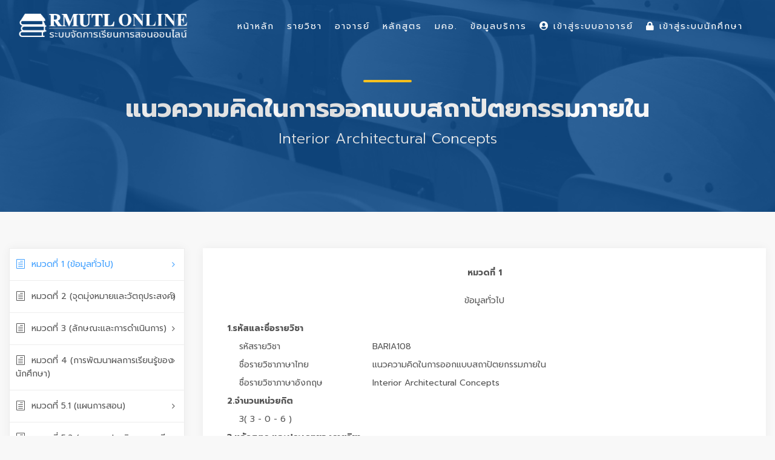

--- FILE ---
content_type: text/html; charset=UTF-8
request_url: https://lms.rmutl.ac.th/tqf/detail/27453953985871866/0e1c911d801ae3eedf9f844dff594444
body_size: 15945
content:
<!DOCTYPE html>
<html lang="en">
    <head>
        <meta charset="utf-8" />
        <meta http-equiv="X-UA-Compatible" content="IE=edge">
        <meta name="viewport" content="width=device-width, initial-scale=1">
        <title>รายวิชา มคอ. : แนวความคิดในการออกแบบสถาปัตยกรรมภายใน Interior Architectural Concepts | Learning Management System of RMUTL ระบบจัดการเรียนการสอนออนไลน์ มหาวิทยาลัยเทคโนโลยีราชมงคลล้านนา</title>
        <meta name="description" content="รายวิชา มคอ. : แนวความคิดในการออกแบบสถาปัตยกรรมภายใน Interior Architectural Concepts Learning Management System of RMUTL ระบบจัดการเรียนการสอนออนไลน์ มหาวิทยาลัยเทคโนโลยีราชมงคลล้านนา LMS มทร.ล้านนา รายวิชาออนไลน์ มคอ. กรอบมาตรฐานคุณวุฒิระดับอุดมศึกษาแห่งชาติ เอกสารประกอบการเรียนการสอน วิดีโอประการสอน แบบฝึกงาน การบ้าน ตรวจการบ้าน เช็คชื่อ การเข้าร่วมเรียนผ่านระบบออนไลน์" />
        <meta name="keywords" content="แนวความคิดในการออกแบบสถาปัตยกรรมภายใน Interior Architectural Concepts, LMS RMUTL, LMS มทร.ล้านนา, Learning Management System, Learning Management System of RMUTL,รายวิชาออนไลน์ม,มคอ.,กรอบมาตรฐานคุณวุฒิระดับอุดมศึกษาแห่งชาติ ระบบจัดการเรียนการสอนออนไลน์, ระบบจัดการเรียนการสอนออนไลน์ มหาวิทยาลัยเทคโนโลยีราชมงคลล้านนา, RMUTL LMS, ระบบจัดการเรียนการสอนออนไลน์ มทร.ล้านนา, LMS for Student, เอกสารประกอบการเรียนการสอน, วิดีโอประการสอน, แบบฝึกงาน, การบ้าน, ตรวจการบ้าน, เช็คชื่อ, การเข้าร่วมเรียนผ่านระบบออนไลน์" />
        <meta name="author" content="ARIT RMUTL" />

        <link rel="shortcut icon" href="https://lms.rmutl.ac.th/assets/images/favicon.png" />
        <link rel="icon" type="image/png" sizes="16x16" href="https://lms.rmutl.ac.th/assets/images/favicon.png">

		<link rel="canonical" href="https://lms.rmutl.ac.th/tqf/detail/27453953985871866/0e1c911d801ae3eedf9f844dff594444" />

        <meta property="og:site_name" content="ระบบจัดการเรียนการสอนออนไลน์ มหาวิทยาลัยเทคโนโลยีราชมงคลล้านนา" />
	<meta property="og:url" content="https://lms.rmutl.ac.th/" />
	<meta property="og:title" content="Learning Management System of RMUTL ระบบจัดการเรียนการสอนออนไลน์ มหาวิทยาลัยเทคโนโลยีราชมงคลล้านนา" />
	<meta property="og:locale" content="th_th" />
	<meta property="og:description" content="Learning Management System of RMUTL ระบบจัดการเรียนการสอนออนไลน์ มหาวิทยาลัยเทคโนโลยีราชมงคลล้านนา LMS มทร.ล้านนา รายวิชาออนไลน์ มคอ. กรอบมาตรฐานคุณวุฒิระดับอุดมศึกษาแห่งชาติ เอกสารประกอบการเรียนการสอน วิดีโอประการสอน แบบฝึกงาน การบ้าน ตรวจการบ้าน เช็คชื่อ การเข้าร่วมเรียนผ่านระบบออนไลน์" />
	<meta property="og:image" content="https://lms.rmutl.ac.th/assets/img/thumbnail.jpg" />
	<meta property="og:image:width" content="560" />
	<meta property="og:image:height" content="420" />
	<meta property="og:type" content="article" />
	
<link href="https://lms.rmutl.ac.th/assets/css/bootstrap.min.css" rel="stylesheet" type="text/css" />
		<link href="https://lms.rmutl.ac.th/assets/css/style.css" rel="stylesheet" type="text/css" />
		<link href="https://lms.rmutl.ac.th/assets/css/vendors.css" rel="stylesheet" type="text/css" />
		<link href="https://lms.rmutl.ac.th/assets/css/icon_fonts/css/all_icons.min.css" rel="stylesheet" type="text/css" />
		<link href="https://lms.rmutl.ac.th/assets/css/custom.css" rel="stylesheet" type="text/css" />
		<link href="https://lms.rmutl.ac.th/assets/plugin/sweetalert/sweetalert.css" rel="stylesheet" type="text/css" />
		<link href="https://lms.rmutl.ac.th/assets/css/parsley.min.css" rel="stylesheet" type="text/css" />
		<link href="https://lms.rmutl.ac.th/assets/plugin/toast-master/css/jquery.toast.css" rel="stylesheet" type="text/css" />
	
	
	<script src="https://lms.rmutl.ac.th/assets/js/jquery-2.2.4.min.js" type="text/javascript" ></script>
		<script src="https://lms.rmutl.ac.th/assets/js/common_scripts.js" type="text/javascript" ></script>
		<script src="https://lms.rmutl.ac.th/assets/js/parsley.min.js" type="text/javascript" ></script>
		<script src="https://lms.rmutl.ac.th/assets/js/qrcode.js" type="text/javascript" ></script>
		<script src="https://lms.rmutl.ac.th/assets/plugin/toast-master/js/jquery.toast.js" type="text/javascript" ></script>
		<script src="https://lms.rmutl.ac.th/assets/plugin/sweetalert/sweetalert.min.js" type="text/javascript" ></script>
		<script src="https://lms.rmutl.ac.th/assets/plugin/sweetalert/jquery.sweet-alert.custom.js" type="text/javascript" ></script>
	
	<!-- Global site tag (gtag.js) - Google Analytics -->
<script async src="https://www.googletagmanager.com/gtag/js?id=UA-87588904-39"></script>
<script>
  window.dataLayer = window.dataLayer || [];
  function gtag(){dataLayer.push(arguments);}
  gtag('js', new Date());

  gtag('config', 'UA-87588904-39');
</script>

        <!--[if lt IE 9]>
            <script src="https://oss.maxcdn.com/libs/html5shiv/3.7.0/html5shiv.js"></script>
            <script src="https://oss.maxcdn.com/libs/respond.js/1.4.2/respond.min.js"></script>
        <![endif]-->        

    </head>
    <body>
        <input type="hidden" id="service_base_url" value="https://lms.rmutl.ac.th/" />
        <script>
            var service_base_url = $('#service_base_url').val();
        </script>
        <div id="page">
<header class="header menu_2">
    <div id="preloader"><div data-loader="circle-side"></div></div>
    <div id="logo">
        <a href="https://lms.rmutl.ac.th/"><img src="https://lms.rmutl.ac.th/assets/img/lms-logo.png" width="280" data-retina="true" alt="LMS RMUTL LOGO"></a>
    </div>
    <!--    <ul id="top_menu" class="d-none d-xs-none d-sm-none d-md-block d-lg-block">
                        <li style="margin-top: 15px;"><a href="https://lms.rmutl.ac.th/login"><i class="fa fa-lock"></i> เข้าสู่ระบบนักศึกษา</a></li>
                <li style="margin-top: 15px;"><a href="https://lms.rmutl.ac.th/teacher/login" target="_blank"><i class="fa fa-user-circle"></i> เข้าสู่ระบบอาจารย์</a></li>
        </ul>-->

    <a href="#menu" class="btn_mobile">
        <div class="hamburger hamburger--spin" id="hamburger">
            <div class="hamburger-box">
                <div class="hamburger-inner"></div>
            </div>
        </div>
    </a>

    <nav id="menu" class="main-menu">
        <ul>
            <li>
                <span><a href="https://lms.rmutl.ac.th/">หน้าหลัก</a></span>
            </li>
            <li>
                <span><a href="https://lms.rmutl.ac.th/course">รายวิชา</a></span>
            </li>
            <li>
                <span><a href="https://lms.rmutl.ac.th/teachers">อาจารย์</a></span>
            </li>
            <li>
                <span><a href="https://lms.rmutl.ac.th/curriculum">หลักสูตร</a></span>
            </li>
            <li>
                <span><a href="https://lms.rmutl.ac.th/tqf">มคอ.</a></span>
            </li>
            <li>
                <span><a href="javascript:void(0)">ข้อมูลบริการ</a></span>
                <ul>
<!--                    <li><a href="https://lms.rmutl.ac.th/about">เกี่ยวกับเรา</a></li>
                    <li><a href="https://lms.rmutl.ac.th/term">เงื่อนไขการให้บริการ</a></li>-->
                    <li><a href="https://lms.rmutl.ac.th/privacy">นโยบายความปลอดภัย</a></li>
                    <!--<li><a href="https://lms.rmutl.ac.th/faq">คำถามที่พบบ่อย</a></li>-->
                    <li><a href="https://lms.rmutl.ac.th/contact">ติดต่อเรา</a></li>
                </ul>
            </li>
                            <li>
                    <span><a href="https://lms.rmutl.ac.th/teacher/login" target="_blank"><i class="fa fa-user-circle"></i> เข้าสู่ระบบอาจารย์</a></span>
                </li>
                <li>
                    <span><a href="https://lms.rmutl.ac.th/login"><i class="fa fa-lock"></i> เข้าสู่ระบบนักศึกษา</a></span>
                </li>
                       
                    </ul>
    </nav>
</header>
<main>
    <section id="hero_in" class="courses">
        <div class="wrapper">
            <div class="container">
                <h1 class="fadeInUp"><span></span>แนวความคิดในการออกแบบสถาปัตยกรรมภายใน</h1>
                <p>Interior Architectural Concepts</p>
            </div>
        </div>
    </section>

    <div class="container-fluid margin_60_35">
        <div class="row">
            <aside class="col-lg-3" id="">
                <div class="box_style_cat" id="faq_box">
                    <ul id="cat_nav">
                        <li><a href="#tq_1" class="active"><i class="icon_document_alt"></i>หมวดที่ 1 (ข้อมูลทั่วไป)</a></li>
                        <li><a href="#tq_2"><i class="icon_document_alt"></i>หมวดที่ 2 (จุดมุ่งหมายและวัตถุประสงค์)</a></li>
                        <li><a href="#tq_3"><i class="icon_document_alt"></i>หมวดที่ 3 (ลักษณะและการดำเนินการ)</a></li>
                        <li><a href="#tq_4"><i class="icon_document_alt"></i>หมวดที่ 4 (การพัฒนาผลการเรียนรู้ของนักศึกษา)</a></li>
                        <li><a href="#tq_5_1"><i class="icon_document_alt"></i>หมวดที่ 5.1 (แผนการสอน)</a></li>
                        <li><a href="#tq_5_2"><i class="icon_document_alt"></i>หมวดที่ 5.2 (แผนการประเมินผลการเรียนรู้)</a></li>
                        <li><a href="#tq_6"><i class="icon_document_alt"></i>หมวดที่ 6 (ทรัพยากรประกอบการเรียนการสอน)</a></li>
                        <li><a href="#tq_7"><i class="icon_document_alt"></i>หมวดที่ 7 (การประเมินและปรับปรุงการดำเนินการของรายวิชา)</a></li>
                    </ul>
                </div>
            </aside>

            <div class="col-lg-9">
                <div class="box_teacher" id="tq_1">
                    <div class="row ">
                        <div class="col-md-12 m-t-40">
                            <div class="form-group ">
                                <label class="control-label col-md-12" style="text-align: center;font-weight: bold;">หมวดที่ 1</label>
                            </div>
                            <div class="form-group">
                                <label class="control-label col-md-12" style="text-align: center;">ข้อมูลทั่วไป</label>
                            </div>
                            <div class="form-group">
                                <label style="font-weight: bold;" class="col-md-11 col-md-offset-1">1.รหัสและชื่อรายวิชา</label>
                                <label style="font-weight: normal; margin-left:20px;" class="col-md-3 col-md-offset-2">รหัสรายวิชา </label><label class="col-md-7">BARIA108</label>
                                <label style="font-weight: normal; margin-left:20px;" class="col-md-3 col-md-offset-2">ชื่อรายวิชาภาษาไทย </label><label class="col-md-7" >แนวความคิดในการออกแบบสถาปัตยกรรมภายใน</label>
                                <label style="font-weight: normal;  margin-left:20px;" class="col-md-3 col-md-offset-2">ชื่อรายวิชาภาษาอังกฤษ </label><label class="col-md-7" >Interior Architectural Concepts</label>
                                <label style="font-weight: bold;" class="col-md-11 col-md-offset-1">2.จำนวนหน่วยกิต</label>
                                <label style="font-weight: normal;  margin-left:20px;" class="col-md-11 col-md-offset-2">3( 3 - 0 - 6 )</label>
                                <label style="font-weight: bold;" class="col-md-12">3.หลักสูตร และประเภทของรายวิชา</label>
                                <label style="padding-left: 40px;" class="col-md-12">2 หลักสูตร</label>
                                <label style="font-weight: bold;" class="col-md-11 col-md-offset-1">4.อาจารย์ผู้รับผิดชอบรายวิชาและอาจารย์ผู้สอน</label>
                                <label style="padding-left: 35px;" class="col-md-12"> 
                                    นางสาว ภัทราวดี  ธงงาม<br>นาย ณภดล  เจนวินิจฉัย<br></label>
                                <label style="font-weight: bold;" class="col-md-11 col-md-offset-1">5.ภาคเรียน/ปีการศึกษา</label>
                                <label style="font-weight: normal;  margin-left:20px;" class="col-md-11 col-md-offset-2">ภาคเรียน 1 ปีการศึกษา 2566</label>
                                <label style="font-weight: bold;" class="col-md-11 col-md-offset-1">6.รายวิชาที่ต้องเรียนมาก่อน (Pre-requisites)</label>
                                                                    <label style="padding-left: 40px;" class="col-md-12">-</label>
                                                                    <label style="font-weight: bold;" class="col-md-11 col-md-offset-1">7.รายวิชาที่ต้องเรียนพร้อมกัน (Co-requisites)</label>
                                                                    <label style="padding-left: 40px;" class="col-md-12">-</label>
                                                                    <label style="font-weight: bold;" class="col-md-11 col-md-offset-1">8.สถานที่เรียน</label>
                                <label style="padding-left: 40px;" class="col-md-12">
                                    เชียงใหม่                                </label>
                                <label style="font-weight: bold;" class="col-md-11 col-md-offset-1">9.วันที่จัดทำหรือปรับปรุงรายละเอียดของรายวิชาครั้งล่าสุด</label>
                                <label style="font-weight: normal; margin-left: 20px;" class="col-md-11 col-md-offset-2">3 มิถุนายน 2566 23:22</label>

                                <label style="font-weight: bold;margin-top: 10px;" class="col-md-11 col-md-offset-1">  ประเภท : </label>
                                <label style="font-weight: normal; margin-left: 20px;" class="col-md-11 col-md-offset-2"> มคอ.3 </label>
                                <label style="font-weight: bold;" class="col-md-11 col-md-offset-1">สถานะการกรอกข้อมูล : </label>
                                <label style="font-weight: normal; margin-left: 20px;" class="col-md-11 col-md-offset-2">  
                                    อยู่ระหว่างจัดทำ </label>
                            </div>               
                        </div>
                    </div>
                </div>

                <div class="box_teacher" id="tq_2">
                    <div class="row ">
                        <div class="col-md-12 m-t-40">                       
                            <div class="form-group">
                                <label class="control-label col-md-12" style="text-align: center;font-weight: bold;">หมวดที่ 2</label>
                            </div>
                            <div class="form-group">
                                <label class="control-label col-md-12" style="text-align: center;">จุดมุ่งหมายและวัตถุประสงค์</label>
                            </div>
                            <div class="form-group">
                                <label style="font-weight: bold;" class="col-md-12">1. จุดมุ่งหมายของรายวิชา</label>                         
                                <div class="col-md-12"style=" margin-left:20px;">
                                    1. รู้และเข้าใจความหมาย แนวคิด ทฤษฎีและปรัชญาในการออกแบบสถาปัตยกรรมภายใน <br>
2. รู้และเข้าใจกระบวนการพัฒนาแนวความคิดทางการออกแบบสถาปัตยกรรมภายใน<br>
3. เห็นประโยชน์ของกระบวนการพัฒนาแนวความคิดทางการออกแบบเพื่อนำเอา<br>
แนวความคิดไปพัฒนาสู่การออกแบบต่อไป 
                                </div>
                            </div>
                            <div class="form-group">
                                <label style="font-weight: bold;" class="col-md-12">2. วัตถุประสงค์ในการพัฒนาปรับปรุงรายวิชา</label>                              
                                <div class="col-md-12" style=" margin-left:20px;">
                                    เพื่อให้นักศึกษามีความรู้ ความเข้าใจและสามารถวิเคราะห์การออกแบบแนวความคิด เพื่อนำไปสู่การออกแบบสถาปัตยกรรมภายใน 
                                </div>
                            </div>
                        </div>
                    </div>
                </div>

                <div class="box_teacher" id="tq_3">
                    <div class="row ">
                        <div class="col-md-12 m-t-40">                      
                            <div class="form-group">
                                <label class="control-label col-md-12" style="text-align: center;font-weight: bold;">หมวดที่ 3</label>
                            </div>
                            <div class="form-group">
                                <label class="control-label col-md-12" style="text-align: center;">ลักษณะและการดำเนินการ</label>
                            </div>
                            <div class="form-group">
                                <label style="font-weight: bold;" class="col-md-12">1. คำอธิบายรายวิชา</label>                     
                                <div class="col-md-12" style=" margin-left:20px;">
                                    ศึกษาความหมาย แนวคิด ทฤษฎีและปรัชญาในการออกแบบ สถาปัตยกรรมและสถาปัตยกรรมภายใน กระบวนการพัฒนาแนวความคิดทางการออกแบบสถาปัตยกรรมภายใน 
                                </div>
                            </div>
                            <div class="form-group">
                                <label style="font-weight: bold;" class="col-md-12">2. จำนวนชั่วโมงที่ใช้ต่อภาคการศึกษา</label>
                                <label style="font-weight: bold; margin-left: 20px;" class="col-md-11 col-md-offset-1">  บรรยาย : </label>
                                <label style="font-weight: normal; margin-left: 20px;" class="col-md-11 col-md-offset-2"> 
                                    45 ชั่วโมง (3 ชั่วโมง x 15 สัปดาห์) 
                                </label>
                                <label style="font-weight: bold; margin-left: 20px;" class="col-md-11 col-md-offset-1">  สอนเสริม : </label>
                                <label style="font-weight: normal; margin-left: 20px;" class="col-md-11 col-md-offset-2">
                                    สอนเสริมตามความต้องการของนักศึกษาเฉพาะรายการ 
                                </label>
                                <label style="font-weight: bold; margin-left: 20px;" class="col-md-11 col-md-offset-1"> การฝึกปฏิบัติ/งานภาคสนาม/การฝึกงาน : </label>
                                <label style="font-weight: normal; margin-left: 20px;" class="col-md-11 col-md-offset-2">
                                    ไม่มีการฝึกปฏิบัติ 
                                </label>
                                <label style="font-weight: bold; margin-left: 20px;" class="col-md-11 col-md-offset-1"> การศึกษาด้วยตนเอง : </label>
                                <label style="font-weight: normal; margin-left: 20px;" class="col-md-11 col-md-offset-2"> 
                                    90 ชั่วโมง (6 ชั่วโมง x 15 สัปดาห์) 
                                </label>
                            </div>   
                            <div class="form-group">
                                <label style="font-weight: bold;" class="col-md-12">3. จำนวนชั่วโมงต่อสัปดาห์ที่อาจารย์ให้คำปรึกษาและแนะนำทางวิชาการแก่นักศึกษาเป็นรายบุคคล</label>                        
                                <div class="col-md-12">
                                    - อาจารย์ประจำรายวิชา ประกาศเวลาให้คำปรึกษาหน้าชั้นเรียน <br>
- อาจารย์จัดเวลาให้คำปรึกษาเป็นรายบุคคล หรือรายกลุ่มตามความต้องการ 1 ชั่วโมง/สัปดาห์(เฉพาะรายที่ต้องการ) 
                                </div>
                            </div>
                        </div>
                    </div>
                </div>

                <div class="box_teacher" id="tq_4">
                    <div class="row ">
                        <div class="col-md-12 m-t-40">   
                            <div class="form-group">
                                <label class="control-label col-md-12" style="text-align: center;font-weight: bold;">หมวดที่ 4</label>
                            </div>
                            <div class="form-group">
                                <label class="control-label col-md-12" style="text-align: center;">การพัฒนาผลการเรียนรู้ของนักศึกษา</label>
                            </div>
                                                            <div class="form-group">
                                    <label style="font-weight: bold;" class="col-md-12">1. คุณธรรม จริยธรรม</label>
                                    <label style="font-weight: normal; margin-left:20px;" class="col-md-12 col-md-offset-1">1.1 คุณธรรม จริยธรรมที่ต้องพัฒนา</label>
                                    <div class="col-md-12" id="show_ck4_1_1"  style="margin-left:25px;">
                                        1.1.1 มีวินัย ขยัน อดทน ตรงต่อเวลา และมีความรับผิดชอบต่อตนเอง สังคมและ สิ่งแวดล้อม 
                                    </div>                                    
                                </div>
                                <div class="form-group">
                                    <label style="font-weight: normal; margin-left:20px;" class="col-md-12 col-md-offset-1">1.2 วิธีการสอน</label>
                                    <div class="col-md-12" id="show_ck4_2_1" style="margin-left:25px;"> 
                                        1.2.1 บรรยายพร้อมยกตัวอย่างกรณีศึกษา เกี่ยวกับประเด็น และสอดแทรกความรู้และการมีวินัย ขยัน อดทน ตรงต่อเวลา และมีความรับผิดชอบต่อตนเอง สังคมและ สิ่งแวดล้อม<br>
1.2.2 บรรยายพร้อมยกตัวอย่างกรณีศึกษา และสอดแทรกประเด็นเกี่ยวกับความรับผิดชอบต่อตนเอง สังคมและ สิ่งแวดล้อม 
                                    </div>                        
                                </div>
                                <div class="form-group">
                                    <label style="font-weight: normal; margin-left:20px;" class="col-md-12 col-md-offset-1">1.3 วิธีการประเมินผล</label>                                    
                                    <div class="col-md-12" style="margin-left:25px;">
                                        1.3.1 ประเมินผลจากการความขยัน อดทนจากงานที่ได้รับมอบหมาย <br>
1.3.2 ประเมินผลจากการมีความรับผิดชอบต่อตนเอง สังคมและ สิ่งแวดล้อม<br>
การส่งงานที่ตรงต่อเวลา 
                                    </div>
                                </div>
                                                                <div class="form-group">
                                    <label style="font-weight: bold;" class="col-md-12">2. ความรู้</label>
                                    <label style="font-weight: normal; margin-left:20px;" class="col-md-12 col-md-offset-1">2.1 ความรู้ที่ต้องได้รับ</label>
                                    <div class="col-md-12" id="show_ck4_1_2"  style="margin-left:25px;">
                                        2.1.1 มีความรู้และความเข้าใจทั้งทางด้านทฤษฎีและหลักการปฏิบัติในเนื้อหา ที่ศึกษา<br>
2.1.2 สามารถติดตามความก้าวหน้าทางวิชาการและเทคโนโลยีของสาขาที่ศึกษา <br>
2.1.3 สามารถบูรณาการความรู้ที่ศึกษากับความรู้ในศาสตร์อื่น ๆ ที่เกี่ยวข้อง 
                                    </div>                                    
                                </div>
                                <div class="form-group">
                                    <label style="font-weight: normal; margin-left:20px;" class="col-md-12 col-md-offset-1">2.2 วิธีการสอน</label>
                                    <div class="col-md-12" id="show_ck4_2_2" style="margin-left:25px;"> 
                                        2.2.1 บรรยายความรู้ด้านแนวความคิด การระดมสมอง องค์ประกอบของแนวความคิด และกระบวนการสร้างแนวความคิด พร้อมยกตัวอย่างกรณีศึกษา การระดมสมองไปสู่ความคิดที่นำมาใช้เพื่องานออกแบบ การพัฒนาความคิด เครื่องมือที่นำไปสู่แนวความคิดในการออกแบบ<br>
2.2.2 บรรยายพร้อมยกตัวอย่างกรณีศึกษา อภิปรายกลุ่มเกี่ยวกับประเด็นแนวคิด การนำเสนอข้อมูล การแตกกระบวนการแนวความคิด การวิเคราะห์แนวความคิดและมอบหมายให้นักศึกษาการนำเสนอรายงาน 
                                    </div>                        
                                </div>
                                <div class="form-group">
                                    <label style="font-weight: normal; margin-left:20px;" class="col-md-12 col-md-offset-1">2.3 วิธีการประเมินผล</label>                                    
                                    <div class="col-md-12" style="margin-left:25px;">
                                        2.3.1 ประเมินผลจากการทดสอบย่อย<br>
2.3.2 ประเมินจากการนำเสนอผลการค้นคว้าข้อมูล การแตกกระบวนการแนวความคิด การวิเคราะห์แนวความคิด<br>
2.3.3 ประเมินผลจากการนำเสนองานหน้าชั้นเรียน 
                                    </div>
                                </div>
                                                                <div class="form-group">
                                    <label style="font-weight: bold;" class="col-md-12">3. ทักษะทางปัญญา</label>
                                    <label style="font-weight: normal; margin-left:20px;" class="col-md-12 col-md-offset-1">3.1 ทักษะทางปัญญา ที่ต้องพัฒนา</label>
                                    <div class="col-md-12" id="show_ck4_1_3"  style="margin-left:25px;">
                                        &nbsp;3.1.1 มีทักษะการปฏิบัติจากการประยุกต์ความรู้ทั้งทางด้านวิชาการหรือวิชาชีพ <br>
3.1.2 มีทักษะในการนำความรู้มาคิดและใช้อย่างเป็นระบบ 
                                    </div>                                    
                                </div>
                                <div class="form-group">
                                    <label style="font-weight: normal; margin-left:20px;" class="col-md-12 col-md-offset-1">3.2 วิธีการสอน</label>
                                    <div class="col-md-12" id="show_ck4_2_3" style="margin-left:25px;"> 
                                        3.2.1 บรรยายพร้อมยกตัวย่างกรณีศึกษา กำหนดให้นักศึกษาระดมสมอง วิเคราะห์แนวความคิด สืบค้นข้อมูล<br>
3.2.2 นำเสนอข้อมูลเกี่ยวกับแหล่งที่มาของแนวความคิด กระบวนการคิดตามองค์ประกอบ โดยอภิปรายเดี่ยวหรือกลุ่ม ร่วมแสดงความคิดเห็น 
                                    </div>                        
                                </div>
                                <div class="form-group">
                                    <label style="font-weight: normal; margin-left:20px;" class="col-md-12 col-md-offset-1">3.3 วิธีการประเมินผล</label>                                    
                                    <div class="col-md-12" style="margin-left:25px;">
                                        3.3.1 ประเมินผลจากการสอบ ด้วยข้อสอบย่อยที่เน้นการวัดหลักการและทฤษฎีและการระดมสมองไปสู่แนวความคิดในผลงานของนักศึกษา<br>
3.3.2 ประเมินผลงานการนำเสนองานเดี่ยวหรือกลุ่ม ร่วมแสดงความคิดเห็น 
                                    </div>
                                </div>
                                                                <div class="form-group">
                                    <label style="font-weight: bold;" class="col-md-12">4. ทักษะความสัมพันธ์ระหว่างบุคคลและความรับผิดชอบ</label>
                                    <label style="font-weight: normal; margin-left:20px;" class="col-md-12 col-md-offset-1">4.1 ทักษะความสัมพันธ์ระหว่างบุคคลและความรับผิดชอบ ที่ต้องพัฒนา</label>
                                    <div class="col-md-12" id="show_ck4_1_4"  style="margin-left:25px;">
                                        4.1.1 มีภาวะความเป็นผู้นำและผู้ตามได้อย่างมีประสิทธิภาพ <br>
4.1.2 สามารถทำงานเป็นทีมและสามารถแก้ไขข้อขัดแย้งได้อย่างเหมาะสม 
                                    </div>                                    
                                </div>
                                <div class="form-group">
                                    <label style="font-weight: normal; margin-left:20px;" class="col-md-12 col-md-offset-1">4.2 วิธีการสอน</label>
                                    <div class="col-md-12" id="show_ck4_2_4" style="margin-left:25px;"> 
                                        4.2.1 บรรยายพร้อมสอดแทรกเรื่องความสำคัญของการมีมนุษยสัมพันธ์ การมีมารยาททางสังคม มอบหมายงานหรือจัดกิจกรรมโดยหมุนเวียนกันทำหน้าที่ผู้นำและผู้ตาม<br>
4.2.2 การมอบหมายงานกลุ่มเพื่อการประสานงานกับบุคคลภายนอก การแสดงความคิดเห็นและการวิพากษ์วิจารณ์ งานของผู้อื่นขณะนำเสนองานหน้าชั้นเรียน 
                                    </div>                        
                                </div>
                                <div class="form-group">
                                    <label style="font-weight: normal; margin-left:20px;" class="col-md-12 col-md-offset-1">4.3 วิธีการประเมินผล</label>                                    
                                    <div class="col-md-12" style="margin-left:25px;">
                                        4.3.1 ประเมินจากพฤติกรรมและการแสดงออกในการน าเสนองาน และผลงาน กลุ่มในชั้นเรียนและประเมินจากพฤติกรรมที่แสดงออกในการร่วมกิจกรรมต่าง ๆ 
                                    </div>
                                </div>
                                                                <div class="form-group">
                                    <label style="font-weight: bold;" class="col-md-12">5. ทักษะการวิเคราะห์เชิงตัวเลข การสื่อสารและการใช้เทคโนโลยีสารสนเทศ</label>
                                    <label style="font-weight: normal; margin-left:20px;" class="col-md-12 col-md-offset-1">5.1 ทักษะการวิเคราะห์เชิงตัวเลข การสื่อสารและการใช้เทคโนโลยีสารสนเทศ ที่ต้องพัฒนา</label>
                                    <div class="col-md-12" id="show_ck4_1_5"  style="margin-left:25px;">
                                        5.1.1 สามารถเลือกใช้วิธีการและเครื่องมือสื่อสารที่เหมาะสม<br>
5.1.2 สามารถใช้ภาษาไทยหรือภาษาต่างประเทศในการสื่อสารได้อย่างมีประสิทธิภาพในการนำเสนองานหรือการเขียนเพื่อบรรยายแนวความคิดของตนเอง 
                                    </div>                                    
                                </div>
                                <div class="form-group">
                                    <label style="font-weight: normal; margin-left:20px;" class="col-md-12 col-md-offset-1">5.2 วิธีการสอน</label>
                                    <div class="col-md-12" id="show_ck4_2_5" style="margin-left:25px;"> 
                                        &nbsp;5.1.1 บรรยายพร้อมยกตัวอย่างการศึกษา สืบค้นข้อมูล วิเคราะห์ ระดมสมอง แนวความคิดในการออกแบบผ่านเครื่องมือและเทคโนโลยีคอมพิวเตอร์<br>
5.1.2 สามารถสืบค้น ศึกษา วิเคราะห์ และประยุกต์ใช้เทคโนโลยีเพื่อแก้ไข ปัญหาอย่างเหมาะสม 
                                    </div>                        
                                </div>
                                <div class="form-group">
                                    <label style="font-weight: normal; margin-left:20px;" class="col-md-12 col-md-offset-1">5.3 วิธีการประเมินผล</label>                                    
                                    <div class="col-md-12" style="margin-left:25px;">
                                        5.3.1 ประเมินจากผลงานการ้วิเคราะห์สถานการณ์จำลอง และสถานการณ์เสมือนจริงแล้วนำเสนอการแก้ปัญหาที่เหมาะสม<br>
5.3.2 ประเมินผลจากการค้นคว้างานที่ต้องอาศัยการประมวลผล นำเสนอผลงานโดยใช้รูปแบบ เครื่องมือ เทคโนโลยี และการสื่อสารที่เหมาะสม 
                                    </div>
                                </div>
                                                                <div class="form-group">
                                    <label style="font-weight: bold;" class="col-md-12">6. ด้านทักษะพิสัย</label>
                                    <label style="font-weight: normal; margin-left:20px;" class="col-md-12 col-md-offset-1">6.1 ผลการเรียนรู้ด้านทักษะพิสัย</label>
                                    <div class="col-md-12" id="show_ck4_1_6"  style="margin-left:25px;">
                                         
                                    </div>                                    
                                </div>
                                <div class="form-group">
                                    <label style="font-weight: normal; margin-left:20px;" class="col-md-12 col-md-offset-1">6.2 วิธีการสอน</label>
                                    <div class="col-md-12" id="show_ck4_2_6" style="margin-left:25px;"> 
                                         
                                    </div>                        
                                </div>
                                <div class="form-group">
                                    <label style="font-weight: normal; margin-left:20px;" class="col-md-12 col-md-offset-1">6.3 วิธีการประเมินผล</label>                                    
                                    <div class="col-md-12" style="margin-left:25px;">
                                         
                                    </div>
                                </div>
                                                           
                        </div>                  
                    </div>    
                                            <div class="col-md-12 m-t-40">   
                            <div class="form-group" style="margin-top:20px;">
                                <h5 style="text-align:center;font-weight: bold;" class="col-md-12">แผนที่แสดงการกระจายความรับผิดชอบมาตรฐานผลการเรียนรู้จากหลักสู่รายวิชา (Curriculum Mapping) </h5>
                                <label style="text-align:center;font-weight: normal; margin-left:20px;" class="col-md-12 col-md-offset-1"><i class="fa fa-circle"></i> ความรับผิดชอบหลัก <i class="fa fa-circle-notch"></i> ความรับผิดชอบรอง</label>
                            </div>                     

                            <div class="form-group">
                                <div class="col-lg-12">
                                    <table class="table table-striped cart-list" style="margin-top:10px ">
                                        <thead>
                                            <tr>
                                                <th style="border: solid black 1px;width: 20%" class="text-center" colspan="3">กลุ่มวิชา </th>
                                                                                                        <th style="border: solid black 1px;width: 10%"  class="text-center" colspan="3" >
                                                            1. คุณธรรม จริยธรรม                                                        </th>   
                                                                                                                <th style="border: solid black 1px;width: 10%"  class="text-center" colspan="3" >
                                                            2. ความรู้                                                        </th>   
                                                                                                                <th style="border: solid black 1px;width: 10%"  class="text-center" colspan="2" >
                                                            3. ทักษะทางปัญญา                                                        </th>   
                                                                                                                <th style="border: solid black 1px;width: 10%"  class="text-center" colspan="4" >
                                                            4. ทักษะความสัมพันธ์ระหว่างบุคคลและความรับผิดชอบ                                                        </th>   
                                                                                                                <th style="border: solid black 1px;width: 10%"  class="text-center" colspan="3" >
                                                            5. ทักษะการวิเคราะห์เชิงตัวเลข การสื่อสารและการใช้เทคโนโลยีสารสนเทศ                                                        </th>   
                                                        
                                            </tr>
                                            <tr>
                                                <td class="text-center" style="border: solid black 1px;">
                                                    ลำดับ
                                                </td>
                                                <td class="text-center" style="border: solid black 1px;">
                                                    รหัสวิชา
                                                </td>
                                                <td class="text-center" style="border: solid black 1px;">
                                                    ชื่อวิชา
                                                </td>
                                                                                                        <td style="border: solid black 1px;" class="text-center"  >
                                                            1                                                        </td>
                                                                                                                <td style="border: solid black 1px;" class="text-center"  >
                                                            2                                                        </td>
                                                                                                                <td style="border: solid black 1px;" class="text-center"  >
                                                            3                                                        </td>
                                                                                                                <td style="border: solid black 1px;" class="text-center"  >
                                                            1                                                        </td>
                                                                                                                <td style="border: solid black 1px;" class="text-center"  >
                                                            2                                                        </td>
                                                                                                                <td style="border: solid black 1px;" class="text-center"  >
                                                            3                                                        </td>
                                                                                                                <td style="border: solid black 1px;" class="text-center"  >
                                                            1                                                        </td>
                                                                                                                <td style="border: solid black 1px;" class="text-center"  >
                                                            2                                                        </td>
                                                                                                                <td style="border: solid black 1px;" class="text-center"  >
                                                            1                                                        </td>
                                                                                                                <td style="border: solid black 1px;" class="text-center"  >
                                                            2                                                        </td>
                                                                                                                <td style="border: solid black 1px;" class="text-center"  >
                                                            3                                                        </td>
                                                                                                                <td style="border: solid black 1px;" class="text-center"  >
                                                            4                                                        </td>
                                                                                                                <td style="border: solid black 1px;" class="text-center"  >
                                                            1                                                        </td>
                                                                                                                <td style="border: solid black 1px;" class="text-center"  >
                                                            2                                                        </td>
                                                                                                                <td style="border: solid black 1px;" class="text-center"  >
                                                            3                                                        </td>
                                                                                                    </tr>
                                        </thead>
                                        <tbody>
                                            <tr>
                                                <td class="text-center" style="border: solid black 1px;" >1</td>
                                                <td class="text-left" style="border: solid black 1px;">BARIA108</td>
                                                <td class="text-left" style="border: solid black 1px;">แนวความคิดในการออกแบบสถาปัตยกรรมภายใน</td>
                                                                                                        <td class="text-center" style="border: solid black 1px;">
                                                                                                                    </td>
                                                                                                                <td class="text-center" style="border: solid black 1px;">
                                                                                                                    </td>
                                                                                                                <td class="text-center" style="border: solid black 1px;">
                                                            <i class="fa fa-circle"></i>                                                        </td>
                                                                                                                <td class="text-center" style="border: solid black 1px;">
                                                            <i class="fa fa-circle"></i>                                                        </td>
                                                                                                                <td class="text-center" style="border: solid black 1px;">
                                                            <i class="fa fa-circle-notch"></i>                                                        </td>
                                                                                                                <td class="text-center" style="border: solid black 1px;">
                                                            <i class="fa fa-circle-notch"></i>                                                        </td>
                                                                                                                <td class="text-center" style="border: solid black 1px;">
                                                            <i class="fa fa-circle-notch"></i>                                                        </td>
                                                                                                                <td class="text-center" style="border: solid black 1px;">
                                                            <i class="fa fa-circle"></i>                                                        </td>
                                                                                                                <td class="text-center" style="border: solid black 1px;">
                                                                                                                    </td>
                                                                                                                <td class="text-center" style="border: solid black 1px;">
                                                            <i class="fa fa-circle-notch"></i>                                                        </td>
                                                                                                                <td class="text-center" style="border: solid black 1px;">
                                                            <i class="fa fa-circle"></i>                                                        </td>
                                                                                                                <td class="text-center" style="border: solid black 1px;">
                                                                                                                    </td>
                                                                                                                <td class="text-center" style="border: solid black 1px;">
                                                            <i class="fa fa-circle-notch"></i>                                                        </td>
                                                                                                                <td class="text-center" style="border: solid black 1px;">
                                                            <i class="fa fa-circle"></i>                                                        </td>
                                                                                                                <td class="text-center" style="border: solid black 1px;">
                                                                                                                    </td>
                                                                                                    </tr>                                    
                                        </tbody>
                                    </table>
                                </div>
                            </div>
                        </div>
                                    </div>

                <div class="box_teacher" id="tq_5_1">
                    <div class="row ">
                        <div class="col-md-12 m-t-40">        
                            <div class="form-group">
                                <label class="control-label col-md-12" style="text-align: center;font-weight: bold;">หมวดที่ 5</label>
                            </div>
                            <div class="form-group">
                                <label class="control-label col-md-12" style="text-align: center;">แผนการสอนและการประเมินผล</label>
                            </div>
                            <label style="font-weight: bold;" class="col-md-12">1. แผนการสอน</label>
                                                            <div class="form-group">
                                    <label style="font-weight: bold;" class="col-md-12 col-md-offset-1">สัปดาห์ที่ 1</label>
                                    <label style="font-weight: normal; margin-left: 20px " class="col-md-12 col-md-offset-2"><strong>หัวข้อ/รายละเอียด</strong></label>
                                    <div class="col-md-8 col-md-offset-2" >
                                        <textarea class="form-control" style="min-height: 200px;width: 100%;border: none;background-color: white; margin-left: 20px;resize: both;  overflow: auto; "  id="ck5_1_1" name="content[]" readonly="">- แนะนำรายวิชา
1. ความรู้พื้นฐานของแนวความคิดในการออกแบบ
1.1 ความหมายและความสำคัญของแนวความคิดในการออกแบบ
   1.1.1 ความหมายของแนวความคิดในการออกแบบ
   1.1.2 ความสำคัญของแนวความคิดในการออกแบบ
   1.2 หลักการในการออกแบบ
   1.2.1 หลักการในการออกแบบที่เกี่ยวข้องกับผู้ใช้อาคาร
  1.2.2 หลักการในการออกแบบที่เกี่ยวข้องกับการออกแบบงานสถาปัตยกรรมและสถาปัตยกรรมภายใน

</textarea>
                                    </div>
                                </div>
                                <div class="form-group">
                                    <label style="font-weight: normal; margin-left: 20px " class="col-md-12 col-md-offset-2"><strong>จำนวนชั่วโมง:</strong>  3 ชั่วโมง </label>                     
                                </div>
                                <div class="form-group">
                                    <label style="font-weight: normal;  margin-left: 20px;" class="col-md-12 col-md-offset-2">กิจกรรม</label>
                                    <div class="col-md-8 col-md-offset-2">
                                        <textarea class="form-control" style="min-height: 100px;width: 100%;border: none;background-color: white; margin-left: 20px "  readonly="" id="ck5_3_1" name="action_desc[]" >-แนะนำรายวิชา
-บรรยายถามตอบสื่อ Power Point  
-ยกตัวอย่างเอกสารประกอบการสอน
-ทดสอบหลังเรียน
(Online ทุกกิจกรรม)

</textarea>
                                    </div>
                                </div>
                                <div class="form-group">
                                    <label style="font-weight: normal; margin-left: 20px;" class="col-md-12 col-md-offset-2"><strong>ผู้สอน : </strong>
                                         -                                     </label>                                  
                                </div>
                                                                <div class="form-group">
                                    <label style="font-weight: bold;" class="col-md-12 col-md-offset-1">สัปดาห์ที่ 2</label>
                                    <label style="font-weight: normal; margin-left: 20px " class="col-md-12 col-md-offset-2"><strong>หัวข้อ/รายละเอียด</strong></label>
                                    <div class="col-md-8 col-md-offset-2" >
                                        <textarea class="form-control" style="min-height: 200px;width: 100%;border: none;background-color: white; margin-left: 20px;resize: both;  overflow: auto; "  id="ck5_1_2" name="content[]" readonly="">บทที่ 1 (ต่อ)
1.3 ปรัชญาแนวความคิดการออกแบบสถาปัตยกรรมและสถาปัตยกรรมภายในยุคสมัยใหม่จนถึงปัจจุบัน
        1.3.1 แนวความคิดทางสถาปัตยกรรมยุคสมัยใหม่ (Modern Architecture)
        1.3.2 แนวความคิดทางสถาปัตยกรรมยุคหลังสมัยใหม่ (Post-Modern Architecture)
        1.3.3 แนวความคิดทางสถาปัตยกรรมยั่งยืนและสีเขียว (Sustainable 
Architecture and Green Architecture)
(โดยวิทยากรรับเชิญ)
</textarea>
                                    </div>
                                </div>
                                <div class="form-group">
                                    <label style="font-weight: normal; margin-left: 20px " class="col-md-12 col-md-offset-2"><strong>จำนวนชั่วโมง:</strong>  3 ชั่วโมง </label>                     
                                </div>
                                <div class="form-group">
                                    <label style="font-weight: normal;  margin-left: 20px;" class="col-md-12 col-md-offset-2">กิจกรรม</label>
                                    <div class="col-md-8 col-md-offset-2">
                                        <textarea class="form-control" style="min-height: 100px;width: 100%;border: none;background-color: white; margin-left: 20px "  readonly="" id="ck5_3_2" name="action_desc[]" >-บรรยายถามตอบสื่อ Power Point  
-ยกตัวอย่างเอกสารประกอบการสอน
-ทดสอบหลังเรียน
(Online ทุกกิจกรรม)
-ค้นคว้านอกเวลาเรียนเพื่อจัดทำรายงานกลุ่มเรื่องแนวคิดทฤษฎีและปรัชญาในการออกแบบ

</textarea>
                                    </div>
                                </div>
                                <div class="form-group">
                                    <label style="font-weight: normal; margin-left: 20px;" class="col-md-12 col-md-offset-2"><strong>ผู้สอน : </strong>
                                         -                                     </label>                                  
                                </div>
                                                                <div class="form-group">
                                    <label style="font-weight: bold;" class="col-md-12 col-md-offset-1">สัปดาห์ที่ 3</label>
                                    <label style="font-weight: normal; margin-left: 20px " class="col-md-12 col-md-offset-2"><strong>หัวข้อ/รายละเอียด</strong></label>
                                    <div class="col-md-8 col-md-offset-2" >
                                        <textarea class="form-control" style="min-height: 200px;width: 100%;border: none;background-color: white; margin-left: 20px;resize: both;  overflow: auto; "  id="ck5_1_3" name="content[]" readonly="">บทที่ 2 ระบบวิธีคิดและรูปแบบการคิดที่สำคัญ
    2.1 ระบบวิธีคิด
         2.1.1 หลักการในการคิด
         2.1.2 การคิดเชิงระบบ
</textarea>
                                    </div>
                                </div>
                                <div class="form-group">
                                    <label style="font-weight: normal; margin-left: 20px " class="col-md-12 col-md-offset-2"><strong>จำนวนชั่วโมง:</strong>  3 ชั่วโมง </label>                     
                                </div>
                                <div class="form-group">
                                    <label style="font-weight: normal;  margin-left: 20px;" class="col-md-12 col-md-offset-2">กิจกรรม</label>
                                    <div class="col-md-8 col-md-offset-2">
                                        <textarea class="form-control" style="min-height: 100px;width: 100%;border: none;background-color: white; margin-left: 20px "  readonly="" id="ck5_3_3" name="action_desc[]" >-บรรยายถามตอบสื่อ Power Point  
-ยกตัวอย่างเอกสารประกอบการสอน
-ทดสอบหลังเรียน 
-นำเสนอรายงานกลุ่ม 
(Online ทุกกิจกรรม)
</textarea>
                                    </div>
                                </div>
                                <div class="form-group">
                                    <label style="font-weight: normal; margin-left: 20px;" class="col-md-12 col-md-offset-2"><strong>ผู้สอน : </strong>
                                         -                                     </label>                                  
                                </div>
                                                                <div class="form-group">
                                    <label style="font-weight: bold;" class="col-md-12 col-md-offset-1">สัปดาห์ที่ 4</label>
                                    <label style="font-weight: normal; margin-left: 20px " class="col-md-12 col-md-offset-2"><strong>หัวข้อ/รายละเอียด</strong></label>
                                    <div class="col-md-8 col-md-offset-2" >
                                        <textarea class="form-control" style="min-height: 200px;width: 100%;border: none;background-color: white; margin-left: 20px;resize: both;  overflow: auto; "  id="ck5_1_4" name="content[]" readonly="">บทที่ 2 (ต่อ)
    2.2 ลักษณะการคิดอย่างเป็นระบบ
        2.2.1 การคิดอย่างมีหลักการ
        2.2.2 การคิดอย่างมีเหตุผล
        2.2.3 การคิดอย่างมีการจัดระเบียบ
        2.2.4 การคิดอย่างมีรูปแบบ
        2.2.5 การคิดอย่างมีกรอบ
        2.2.6 การคิดอย่างมีวัตถุประสงค์
</textarea>
                                    </div>
                                </div>
                                <div class="form-group">
                                    <label style="font-weight: normal; margin-left: 20px " class="col-md-12 col-md-offset-2"><strong>จำนวนชั่วโมง:</strong>  3 ชั่วโมง </label>                     
                                </div>
                                <div class="form-group">
                                    <label style="font-weight: normal;  margin-left: 20px;" class="col-md-12 col-md-offset-2">กิจกรรม</label>
                                    <div class="col-md-8 col-md-offset-2">
                                        <textarea class="form-control" style="min-height: 100px;width: 100%;border: none;background-color: white; margin-left: 20px "  readonly="" id="ck5_3_4" name="action_desc[]" >-บรรยายถามตอบสื่อ Power Point  
-ยกตัวอย่างเอกสารประกอบการสอน
-ทดสอบหลังเรียน 
(Online ทุกกิจกรรม)
</textarea>
                                    </div>
                                </div>
                                <div class="form-group">
                                    <label style="font-weight: normal; margin-left: 20px;" class="col-md-12 col-md-offset-2"><strong>ผู้สอน : </strong>
                                         -                                     </label>                                  
                                </div>
                                                                <div class="form-group">
                                    <label style="font-weight: bold;" class="col-md-12 col-md-offset-1">สัปดาห์ที่ 5</label>
                                    <label style="font-weight: normal; margin-left: 20px " class="col-md-12 col-md-offset-2"><strong>หัวข้อ/รายละเอียด</strong></label>
                                    <div class="col-md-8 col-md-offset-2" >
                                        <textarea class="form-control" style="min-height: 200px;width: 100%;border: none;background-color: white; margin-left: 20px;resize: both;  overflow: auto; "  id="ck5_1_5" name="content[]" readonly="">บทที่ 2 (ต่อ)
2.3 ประเภทการคิด
        2.3.1 รูปแบบการคิดแบบแตกแขนง
        2.3.2 รูปแบบการคิดแนวตรง
        2.3.3 รูปแบบการคิดอย่างมีตรรกะ
        2.3.4 รูปแบบการคิดสร้างสรรค์
        2.3.5 รูปแบบการคิดเชิงวิเคราะห์
        2.3.6 รูปแบบการคิดเชิงบวก 
        2.3.7 รูปแบบการคิดเชิงคุณธรรม จริยธรรม
</textarea>
                                    </div>
                                </div>
                                <div class="form-group">
                                    <label style="font-weight: normal; margin-left: 20px " class="col-md-12 col-md-offset-2"><strong>จำนวนชั่วโมง:</strong>  3 ชั่วโมง </label>                     
                                </div>
                                <div class="form-group">
                                    <label style="font-weight: normal;  margin-left: 20px;" class="col-md-12 col-md-offset-2">กิจกรรม</label>
                                    <div class="col-md-8 col-md-offset-2">
                                        <textarea class="form-control" style="min-height: 100px;width: 100%;border: none;background-color: white; margin-left: 20px "  readonly="" id="ck5_3_5" name="action_desc[]" >-วิทยากรบรรยายถามตอบสื่อ Power Point  
-ยกตัวอย่างเอกสารประกอบการสอน
(Online)
-ทดสอบหลังเรียน 
(Online ทุกกิจกรรม)
</textarea>
                                    </div>
                                </div>
                                <div class="form-group">
                                    <label style="font-weight: normal; margin-left: 20px;" class="col-md-12 col-md-offset-2"><strong>ผู้สอน : </strong>
                                         -                                     </label>                                  
                                </div>
                                                                <div class="form-group">
                                    <label style="font-weight: bold;" class="col-md-12 col-md-offset-1">สัปดาห์ที่ 6</label>
                                    <label style="font-weight: normal; margin-left: 20px " class="col-md-12 col-md-offset-2"><strong>หัวข้อ/รายละเอียด</strong></label>
                                    <div class="col-md-8 col-md-offset-2" >
                                        <textarea class="form-control" style="min-height: 200px;width: 100%;border: none;background-color: white; margin-left: 20px;resize: both;  overflow: auto; "  id="ck5_1_6" name="content[]" readonly="">บทที่ 3 แนวคิดทฤษฎีและปรัชญาในการออกแบบ
3.1 แนวความคิดในการออกแบบตามกระบวนการในการคิดจากข้อมูลภายใน
         3.1.1 กระบวนการคิดตอบสนองความต้องการของโครงการ (Direct response and problem solving)
         3.1.2 กระบวนการคิดสาระสำคัญ 
                (Essences)
(โดยวิทยากรรับเชิญ)</textarea>
                                    </div>
                                </div>
                                <div class="form-group">
                                    <label style="font-weight: normal; margin-left: 20px " class="col-md-12 col-md-offset-2"><strong>จำนวนชั่วโมง:</strong>  3 ชั่วโมง </label>                     
                                </div>
                                <div class="form-group">
                                    <label style="font-weight: normal;  margin-left: 20px;" class="col-md-12 col-md-offset-2">กิจกรรม</label>
                                    <div class="col-md-8 col-md-offset-2">
                                        <textarea class="form-control" style="min-height: 100px;width: 100%;border: none;background-color: white; margin-left: 20px "  readonly="" id="ck5_3_6" name="action_desc[]" >-วิทยากรบรรยายถามตอบสื่อ Power Point  
-ยกตัวอย่างเอกสารประกอบการสอน
-ทดสอบหลังเรียน 
(Online ทุกกิจกรรม)
</textarea>
                                    </div>
                                </div>
                                <div class="form-group">
                                    <label style="font-weight: normal; margin-left: 20px;" class="col-md-12 col-md-offset-2"><strong>ผู้สอน : </strong>
                                         -                                     </label>                                  
                                </div>
                                                                <div class="form-group">
                                    <label style="font-weight: bold;" class="col-md-12 col-md-offset-1">สัปดาห์ที่ 7</label>
                                    <label style="font-weight: normal; margin-left: 20px " class="col-md-12 col-md-offset-2"><strong>หัวข้อ/รายละเอียด</strong></label>
                                    <div class="col-md-8 col-md-offset-2" >
                                        <textarea class="form-control" style="min-height: 200px;width: 100%;border: none;background-color: white; margin-left: 20px;resize: both;  overflow: auto; "  id="ck5_1_7" name="content[]" readonly="">บทที่ 3 (ต่อ)
3.2 แนวความคิดในการออกแบบตามกระบวนการในการคิดจากข้อมูลภายนอก
         3.2.1 กระบวนการคิดอุดมคติ (Ideals)
         3.2.2 กระบวนการคิดการเปรียบเทียบ    
                (Analogy)
(โดยวิทยากรรับเชิญ)</textarea>
                                    </div>
                                </div>
                                <div class="form-group">
                                    <label style="font-weight: normal; margin-left: 20px " class="col-md-12 col-md-offset-2"><strong>จำนวนชั่วโมง:</strong>  3 ชั่วโมง </label>                     
                                </div>
                                <div class="form-group">
                                    <label style="font-weight: normal;  margin-left: 20px;" class="col-md-12 col-md-offset-2">กิจกรรม</label>
                                    <div class="col-md-8 col-md-offset-2">
                                        <textarea class="form-control" style="min-height: 100px;width: 100%;border: none;background-color: white; margin-left: 20px "  readonly="" id="ck5_3_7" name="action_desc[]" >-วิทยากรบรรยายถามตอบสื่อ Power Point  
-ยกตัวอย่างเอกสารประกอบการสอน
-ทดสอบหลังเรียน 
-มอบหมายงานคู่ค้นคว้างาน
(Online ทุกกิจกรรม)
</textarea>
                                    </div>
                                </div>
                                <div class="form-group">
                                    <label style="font-weight: normal; margin-left: 20px;" class="col-md-12 col-md-offset-2"><strong>ผู้สอน : </strong>
                                         -                                     </label>                                  
                                </div>
                                                                <div class="form-group">
                                    <label style="font-weight: bold;" class="col-md-12 col-md-offset-1">สัปดาห์ที่ 8</label>
                                    <label style="font-weight: normal; margin-left: 20px " class="col-md-12 col-md-offset-2"><strong>หัวข้อ/รายละเอียด</strong></label>
                                    <div class="col-md-8 col-md-offset-2" >
                                        <textarea class="form-control" style="min-height: 200px;width: 100%;border: none;background-color: white; margin-left: 20px;resize: both;  overflow: auto; "  id="ck5_1_8" name="content[]" readonly="">บทที่ 3 (ต่อ)
         3.2.3 กระบวนการคิดการอุปมา 
                (Metaphors and Similes)
</textarea>
                                    </div>
                                </div>
                                <div class="form-group">
                                    <label style="font-weight: normal; margin-left: 20px " class="col-md-12 col-md-offset-2"><strong>จำนวนชั่วโมง:</strong>  3 ชั่วโมง </label>                     
                                </div>
                                <div class="form-group">
                                    <label style="font-weight: normal;  margin-left: 20px;" class="col-md-12 col-md-offset-2">กิจกรรม</label>
                                    <div class="col-md-8 col-md-offset-2">
                                        <textarea class="form-control" style="min-height: 100px;width: 100%;border: none;background-color: white; margin-left: 20px "  readonly="" id="ck5_3_8" name="action_desc[]" >-บรรยายถามตอบสื่อ Power Point  
-ยกตัวอย่างเอกสารประกอบการสอน
-ทดสอบหลังเรียน 
-มอบหมายงานคู่ค้นคว้างาน
-นักศึกษาอภิปรายงานเป็นกลุ่ม
 (Online ทุกกิจกรรม)
</textarea>
                                    </div>
                                </div>
                                <div class="form-group">
                                    <label style="font-weight: normal; margin-left: 20px;" class="col-md-12 col-md-offset-2"><strong>ผู้สอน : </strong>
                                         -                                     </label>                                  
                                </div>
                                                                <div class="form-group">
                                    <label style="font-weight: bold;" class="col-md-12 col-md-offset-1">สัปดาห์ที่ 9</label>
                                    <label style="font-weight: normal; margin-left: 20px " class="col-md-12 col-md-offset-2"><strong>หัวข้อ/รายละเอียด</strong></label>
                                    <div class="col-md-8 col-md-offset-2" >
                                        <textarea class="form-control" style="min-height: 200px;width: 100%;border: none;background-color: white; margin-left: 20px;resize: both;  overflow: auto; "  id="ck5_1_9" name="content[]" readonly="">บทที่ 4 โปรแกรมการออกแบบ : ที่มาแนวแนวความคิด
          4.1 มีความรู้ทั่วไปเกี่ยวกับโปรแกรมเพื่อการออกแบบ     
 4.1.1 วิธีทราบเป้าหมายโครงการ (Establish Goals)
         4.1.2 วิธีวิเคราะห์และจัดกลุ่มข้อมูล (Collect and analyze Fact)
(โดยวิทยากรรับเชิญ)
</textarea>
                                    </div>
                                </div>
                                <div class="form-group">
                                    <label style="font-weight: normal; margin-left: 20px " class="col-md-12 col-md-offset-2"><strong>จำนวนชั่วโมง:</strong>  3 ชั่วโมง </label>                     
                                </div>
                                <div class="form-group">
                                    <label style="font-weight: normal;  margin-left: 20px;" class="col-md-12 col-md-offset-2">กิจกรรม</label>
                                    <div class="col-md-8 col-md-offset-2">
                                        <textarea class="form-control" style="min-height: 100px;width: 100%;border: none;background-color: white; margin-left: 20px "  readonly="" id="ck5_3_9" name="action_desc[]" >-บรรยายถามตอบสื่อ Power Point  
-ยกตัวอย่างเอกสารประกอบการสอน
-ทดสอบหลังเรียน 
-นักศึกษาอภิปรายงานเป็นกลุ่ม
</textarea>
                                    </div>
                                </div>
                                <div class="form-group">
                                    <label style="font-weight: normal; margin-left: 20px;" class="col-md-12 col-md-offset-2"><strong>ผู้สอน : </strong>
                                         -                                     </label>                                  
                                </div>
                                                                <div class="form-group">
                                    <label style="font-weight: bold;" class="col-md-12 col-md-offset-1">สัปดาห์ที่ 10</label>
                                    <label style="font-weight: normal; margin-left: 20px " class="col-md-12 col-md-offset-2"><strong>หัวข้อ/รายละเอียด</strong></label>
                                    <div class="col-md-8 col-md-offset-2" >
                                        <textarea class="form-control" style="min-height: 200px;width: 100%;border: none;background-color: white; margin-left: 20px;resize: both;  overflow: auto; "  id="ck5_1_10" name="content[]" readonly="">บทที่ 4 (ต่อ)
        4.1.3 วิธีสืบค้นและการตรวจสอบข้อมูลเพิ่มเติม  (Uncover and test Concepts)
        4.1.4 วิธีกำหนดความต้องการที่แท้จริงของ โครงการ (Determine needs)
        4.1.5 วิธีนำเสนอประเด็นปัญหาเพื่อการออกแบบ (State the Problems)
(โดยวิทยากรรับเชิญ)</textarea>
                                    </div>
                                </div>
                                <div class="form-group">
                                    <label style="font-weight: normal; margin-left: 20px " class="col-md-12 col-md-offset-2"><strong>จำนวนชั่วโมง:</strong>  3 ชั่วโมง </label>                     
                                </div>
                                <div class="form-group">
                                    <label style="font-weight: normal;  margin-left: 20px;" class="col-md-12 col-md-offset-2">กิจกรรม</label>
                                    <div class="col-md-8 col-md-offset-2">
                                        <textarea class="form-control" style="min-height: 100px;width: 100%;border: none;background-color: white; margin-left: 20px "  readonly="" id="ck5_3_10" name="action_desc[]" >-บรรยายถามตอบสื่อ Power Point  
-ยกตัวอย่างเอกสารประกอบการสอน
-ทดสอบหลังเรียน 

</textarea>
                                    </div>
                                </div>
                                <div class="form-group">
                                    <label style="font-weight: normal; margin-left: 20px;" class="col-md-12 col-md-offset-2"><strong>ผู้สอน : </strong>
                                         -                                     </label>                                  
                                </div>
                                                                <div class="form-group">
                                    <label style="font-weight: bold;" class="col-md-12 col-md-offset-1">สัปดาห์ที่ 11</label>
                                    <label style="font-weight: normal; margin-left: 20px " class="col-md-12 col-md-offset-2"><strong>หัวข้อ/รายละเอียด</strong></label>
                                    <div class="col-md-8 col-md-offset-2" >
                                        <textarea class="form-control" style="min-height: 200px;width: 100%;border: none;background-color: white; margin-left: 20px;resize: both;  overflow: auto; "  id="ck5_1_11" name="content[]" readonly="">บทที่ 4 (ต่อ)
4.2 แนวทางพัฒนาแนวความคิดในการออกแบบ 
    4.2.1 ความคิดเชิงทัศนะเพื่อสร้างทางเลือกในการออกแบบ
        4.2.2 ความคิดเชิงทัศนะพัฒนาสู่การใช้ แนวคิดเพื่อทางเลือกในการออกแบบ
        4.2.3 แนวคิดพัฒนาสู่ความคิดรวบยอดหรือ
                แนวความคิดในการออกแบบ
       4.2.4 แนวความคิดในการออกแบบพัฒนาเป็น มวลความคิด
(โดยวิทยากรรับเชิญ)
</textarea>
                                    </div>
                                </div>
                                <div class="form-group">
                                    <label style="font-weight: normal; margin-left: 20px " class="col-md-12 col-md-offset-2"><strong>จำนวนชั่วโมง:</strong>  3 ชั่วโมง </label>                     
                                </div>
                                <div class="form-group">
                                    <label style="font-weight: normal;  margin-left: 20px;" class="col-md-12 col-md-offset-2">กิจกรรม</label>
                                    <div class="col-md-8 col-md-offset-2">
                                        <textarea class="form-control" style="min-height: 100px;width: 100%;border: none;background-color: white; margin-left: 20px "  readonly="" id="ck5_3_11" name="action_desc[]" >-บรรยายถามตอบสื่อ Power Point  
-ยกตัวอย่างเอกสารประกอบการสอน
-ทดสอบหลังเรียน 
-มอบหมายงานอธิบายความคิดเชิงทัศนะ ชาร์ท ขนาด A2
</textarea>
                                    </div>
                                </div>
                                <div class="form-group">
                                    <label style="font-weight: normal; margin-left: 20px;" class="col-md-12 col-md-offset-2"><strong>ผู้สอน : </strong>
                                         -                                     </label>                                  
                                </div>
                                                                <div class="form-group">
                                    <label style="font-weight: bold;" class="col-md-12 col-md-offset-1">สัปดาห์ที่ 12</label>
                                    <label style="font-weight: normal; margin-left: 20px " class="col-md-12 col-md-offset-2"><strong>หัวข้อ/รายละเอียด</strong></label>
                                    <div class="col-md-8 col-md-offset-2" >
                                        <textarea class="form-control" style="min-height: 200px;width: 100%;border: none;background-color: white; margin-left: 20px;resize: both;  overflow: auto; "  id="ck5_1_12" name="content[]" readonly="">บทที่ 5 เครื่องมือพัฒนาแนวความคิดในการออกแบบ
5.1 เครื่องมือพัฒนาแนวความคิดในการออกแบบ
        5.1.1 เครื่องมือการสังเกตการณ์ (Observation)
</textarea>
                                    </div>
                                </div>
                                <div class="form-group">
                                    <label style="font-weight: normal; margin-left: 20px " class="col-md-12 col-md-offset-2"><strong>จำนวนชั่วโมง:</strong>  3 ชั่วโมง </label>                     
                                </div>
                                <div class="form-group">
                                    <label style="font-weight: normal;  margin-left: 20px;" class="col-md-12 col-md-offset-2">กิจกรรม</label>
                                    <div class="col-md-8 col-md-offset-2">
                                        <textarea class="form-control" style="min-height: 100px;width: 100%;border: none;background-color: white; margin-left: 20px "  readonly="" id="ck5_3_12" name="action_desc[]" >-บรรยาย ดูภาพตัวอย่างงาน โดยPower Point
-ทดสอบหลังเรียน 
-นักศึกษาอภิปรายงานเป็นหน้าชั้นเรียน
</textarea>
                                    </div>
                                </div>
                                <div class="form-group">
                                    <label style="font-weight: normal; margin-left: 20px;" class="col-md-12 col-md-offset-2"><strong>ผู้สอน : </strong>
                                         -                                     </label>                                  
                                </div>
                                                                <div class="form-group">
                                    <label style="font-weight: bold;" class="col-md-12 col-md-offset-1">สัปดาห์ที่ 13</label>
                                    <label style="font-weight: normal; margin-left: 20px " class="col-md-12 col-md-offset-2"><strong>หัวข้อ/รายละเอียด</strong></label>
                                    <div class="col-md-8 col-md-offset-2" >
                                        <textarea class="form-control" style="min-height: 200px;width: 100%;border: none;background-color: white; margin-left: 20px;resize: both;  overflow: auto; "  id="ck5_1_13" name="content[]" readonly="">บทที่ 5 (ต่อ)
        5.1.2 เครื่องมือการทบทวนวรรณกรรม (Literature   Review)
</textarea>
                                    </div>
                                </div>
                                <div class="form-group">
                                    <label style="font-weight: normal; margin-left: 20px " class="col-md-12 col-md-offset-2"><strong>จำนวนชั่วโมง:</strong>  3 ชั่วโมง </label>                     
                                </div>
                                <div class="form-group">
                                    <label style="font-weight: normal;  margin-left: 20px;" class="col-md-12 col-md-offset-2">กิจกรรม</label>
                                    <div class="col-md-8 col-md-offset-2">
                                        <textarea class="form-control" style="min-height: 100px;width: 100%;border: none;background-color: white; margin-left: 20px "  readonly="" id="ck5_3_13" name="action_desc[]" >-บรรยาย โดยPower Point  
- ศึกษาดูงาน
-ทดสอบหลังเรียน 

</textarea>
                                    </div>
                                </div>
                                <div class="form-group">
                                    <label style="font-weight: normal; margin-left: 20px;" class="col-md-12 col-md-offset-2"><strong>ผู้สอน : </strong>
                                         -                                     </label>                                  
                                </div>
                                                                <div class="form-group">
                                    <label style="font-weight: bold;" class="col-md-12 col-md-offset-1">สัปดาห์ที่ 14</label>
                                    <label style="font-weight: normal; margin-left: 20px " class="col-md-12 col-md-offset-2"><strong>หัวข้อ/รายละเอียด</strong></label>
                                    <div class="col-md-8 col-md-offset-2" >
                                        <textarea class="form-control" style="min-height: 200px;width: 100%;border: none;background-color: white; margin-left: 20px;resize: both;  overflow: auto; "  id="ck5_1_14" name="content[]" readonly="">บทที่ 5 (ต่อ)
        5.1.3 เครื่องมือกรณีศึกษา (Case Study)
        5.1.4 เครื่องมือพิจารณาถึงความเหมาะสมและการวิพากย์ตนเอง
(โดยวิทยากรรับเชิญ)</textarea>
                                    </div>
                                </div>
                                <div class="form-group">
                                    <label style="font-weight: normal; margin-left: 20px " class="col-md-12 col-md-offset-2"><strong>จำนวนชั่วโมง:</strong>  3 ชั่วโมง </label>                     
                                </div>
                                <div class="form-group">
                                    <label style="font-weight: normal;  margin-left: 20px;" class="col-md-12 col-md-offset-2">กิจกรรม</label>
                                    <div class="col-md-8 col-md-offset-2">
                                        <textarea class="form-control" style="min-height: 100px;width: 100%;border: none;background-color: white; margin-left: 20px "  readonly="" id="ck5_3_14" name="action_desc[]" >บรรยาย โดยPower Point  
-ทดสอบหลังเรียน 
-นักศึกษาอภิปรายงานเป็นกลุ่มหน้าชั้นเรียน
</textarea>
                                    </div>
                                </div>
                                <div class="form-group">
                                    <label style="font-weight: normal; margin-left: 20px;" class="col-md-12 col-md-offset-2"><strong>ผู้สอน : </strong>
                                         -                                     </label>                                  
                                </div>
                                                                <div class="form-group">
                                    <label style="font-weight: bold;" class="col-md-12 col-md-offset-1">สัปดาห์ที่ 15</label>
                                    <label style="font-weight: normal; margin-left: 20px " class="col-md-12 col-md-offset-2"><strong>หัวข้อ/รายละเอียด</strong></label>
                                    <div class="col-md-8 col-md-offset-2" >
                                        <textarea class="form-control" style="min-height: 200px;width: 100%;border: none;background-color: white; margin-left: 20px;resize: both;  overflow: auto; "  id="ck5_1_15" name="content[]" readonly="">บทที่ 6 การนำเสนอแนวคิดในการออกแบบ
  6.1 เทคนิคการสื่อความหมาย
       6.1.1 เทคนิคการใช้ภาษา
       6.1.2 เทคนิคการเขียน
       6.1.3 เทคนิคการใช้ภาพประกอบ
  6.2 เทคนิคการใช้สื่อมัลติมีเดียเพื่อการสื่อแนวความคิด
       6.1.2 โปรแกรมคอมพิวเตอร์เพื่อสร้างภาพนิ่ง
       6.2.2 โปรแกรมคอมพิวเตอร์เพื่อสร้างภาพเคลื่อนไหว
       6.2.3 โปรแกรมคอมพิวเตอร์เพื่อสร้างเสียง
  6.3 เครื่องมือในการนำเสนอแนวความคิดในการออกแบบ
  ด้วยการกำหนดเรื่องราว (Theme)
       6.2.1 ลำดับเรื่องราวของแนวความคิด
       6.2.2 การกำหนดชื่อของเรื่องราวแนวความคิด      
       6.2.3 แนวความคิดที่สะท้อนความหมายของชื่อ
</textarea>
                                    </div>
                                </div>
                                <div class="form-group">
                                    <label style="font-weight: normal; margin-left: 20px " class="col-md-12 col-md-offset-2"><strong>จำนวนชั่วโมง:</strong>  3 ชั่วโมง </label>                     
                                </div>
                                <div class="form-group">
                                    <label style="font-weight: normal;  margin-left: 20px;" class="col-md-12 col-md-offset-2">กิจกรรม</label>
                                    <div class="col-md-8 col-md-offset-2">
                                        <textarea class="form-control" style="min-height: 100px;width: 100%;border: none;background-color: white; margin-left: 20px "  readonly="" id="ck5_3_15" name="action_desc[]" >บรรยาย ดูภาพตัวอย่างงาน โดยPower Point
-ทดสอบหลังเรียน 

</textarea>
                                    </div>
                                </div>
                                <div class="form-group">
                                    <label style="font-weight: normal; margin-left: 20px;" class="col-md-12 col-md-offset-2"><strong>ผู้สอน : </strong>
                                         -                                     </label>                                  
                                </div>
                                                                <div class="form-group">
                                    <label style="font-weight: bold;" class="col-md-12 col-md-offset-1">สัปดาห์ที่ 16</label>
                                    <label style="font-weight: normal; margin-left: 20px " class="col-md-12 col-md-offset-2"><strong>หัวข้อ/รายละเอียด</strong></label>
                                    <div class="col-md-8 col-md-offset-2" >
                                        <textarea class="form-control" style="min-height: 200px;width: 100%;border: none;background-color: white; margin-left: 20px;resize: both;  overflow: auto; "  id="ck5_1_16" name="content[]" readonly="">ทบทวนหน่วยเรียน</textarea>
                                    </div>
                                </div>
                                <div class="form-group">
                                    <label style="font-weight: normal; margin-left: 20px " class="col-md-12 col-md-offset-2"><strong>จำนวนชั่วโมง:</strong>  3 ชั่วโมง </label>                     
                                </div>
                                <div class="form-group">
                                    <label style="font-weight: normal;  margin-left: 20px;" class="col-md-12 col-md-offset-2">กิจกรรม</label>
                                    <div class="col-md-8 col-md-offset-2">
                                        <textarea class="form-control" style="min-height: 100px;width: 100%;border: none;background-color: white; margin-left: 20px "  readonly="" id="ck5_3_16" name="action_desc[]" >-บรรยายสรุป ดูภาพตัวอย่างงาน โดยPower Point

</textarea>
                                    </div>
                                </div>
                                <div class="form-group">
                                    <label style="font-weight: normal; margin-left: 20px;" class="col-md-12 col-md-offset-2"><strong>ผู้สอน : </strong>
                                         -                                     </label>                                  
                                </div>
                                                                <div class="form-group">
                                    <label style="font-weight: bold;" class="col-md-12 col-md-offset-1">สัปดาห์ที่ 17</label>
                                    <label style="font-weight: normal; margin-left: 20px " class="col-md-12 col-md-offset-2"><strong>หัวข้อ/รายละเอียด</strong></label>
                                    <div class="col-md-8 col-md-offset-2" >
                                        <textarea class="form-control" style="min-height: 200px;width: 100%;border: none;background-color: white; margin-left: 20px;resize: both;  overflow: auto; "  id="ck5_1_17" name="content[]" readonly="">สอบปลายภาค</textarea>
                                    </div>
                                </div>
                                <div class="form-group">
                                    <label style="font-weight: normal; margin-left: 20px " class="col-md-12 col-md-offset-2"><strong>จำนวนชั่วโมง:</strong>  3 ชั่วโมง </label>                     
                                </div>
                                <div class="form-group">
                                    <label style="font-weight: normal;  margin-left: 20px;" class="col-md-12 col-md-offset-2">กิจกรรม</label>
                                    <div class="col-md-8 col-md-offset-2">
                                        <textarea class="form-control" style="min-height: 100px;width: 100%;border: none;background-color: white; margin-left: 20px "  readonly="" id="ck5_3_17" name="action_desc[]" >-</textarea>
                                    </div>
                                </div>
                                <div class="form-group">
                                    <label style="font-weight: normal; margin-left: 20px;" class="col-md-12 col-md-offset-2"><strong>ผู้สอน : </strong>
                                         -                                     </label>                                  
                                </div>
                                                      
                        </div>
                    </div>
                </div>

                <div class="box_teacher" id="tq_5_2">
                    <div class="row ">
                        <div class="col-md-12 m-t-40">
                            <input type="hidden" value="27453953985871866" name="tqf_id_pri">
                            <div class="form-group">
                                <label class="control-label col-md-12" style="text-align: center;font-weight: bold;">หมวดที่ 5</label>
                            </div>
                            <div class="form-group">
                                <label class="control-label col-md-12" style="text-align: center;">แผนการสอนและการประเมินผล</label>
                            </div>
                            <label style="font-weight: bold;" class="col-md-12">2. แผนการประเมินผลการเรียนรู้</label>
                            <div class="form-group">
                                <div class="col-lg-12">
                                    <table class="table table-striped cart-list" style="margin-top:10px ">
                                        <thead>
                                            <tr>
                                                <th class="text-center">กิจกรรมที่</th>
                                                <th class="text-center">ผลการเรียนรู้ *</th>
                                                <th class="text-center">วิธีการประเมินผลนักศึกษา</th>
                                                <th class="text-center">สัปดาห์ที่ประเมิน</th>
                                                <th class="text-center">สัดส่วนของการประเมินผล</th>                                          
                                            </tr>
                                        </thead>
                                        <tbody>
                                                                                                <tr>
                                                        <td class="text-center">1</td>
                                                        <td class="text-left">1. มีวินัย  ขยัน  อดทน ตรงต่อเวลา  และมีความรับผิดชอบต่อตนเอง     สังคมและ สิ่งแวดล้อม</td>
                                                        <td class="text-left">1.3.1    ประเมินผลจากการความขยัน อดทนจากงานที่ได้รับมอบหมาย 
1.3.2    ประเมินผลจากการมีความรับผิดชอบต่อตนเอง สังคมและ สิ่งแวดล้อม การส่งงานที่ตรงต่อเวลา
</td>
                                                        <td class="text-left">ตลอดภาคการศึกษา</td>
                                                        <td class="text-left">10</td>                                  
                                                    </tr>
                                                                                                        <tr>
                                                        <td class="text-center">2</td>
                                                        <td class="text-left">2.1.1   มีความรู้และความเข้าใจทั้งทางด้านทฤษฎีและหลักการปฏิบัติในเนื้อหา ที่ศึกษา
2.1.2   สามารถติดตามความก้าวหน้าทางวิชาการและเทคโนโลยีของสาขาที่ศึกษา                  
2.1.3   สามารถบูรณาการความรู้ที่ศึกษากับความรู้ในศาสตร์อื่น ๆ ที่เกี่ยวข้อง
</td>
                                                        <td class="text-left">2.3.1   ประเมินผลจากการทดสอบย่อย
2.3.2   ประเมินจากการนำเสนอผลการค้นคว้าข้อมูล  การแตกกระบวนการแนวความคิด การวิเคราะห์แนวความคิด
2.3.3   ประเมินผลจากการนำเสนองานหน้าชั้นเรียน
</td>
                                                        <td class="text-left">ตลอดภาคการศึกษา</td>
                                                        <td class="text-left">50</td>                                  
                                                    </tr>
                                                                                                        <tr>
                                                        <td class="text-center">3</td>
                                                        <td class="text-left">3.1.1	มีทักษะการปฏิบัติจาก
การประยุกต์ความรู้ทั้งทางด้านวิชาการหรือวิชาชีพ                                  3.1.2 มีทักษะในการน าความรู้มาคิดและใช้อย่างเป็นระบบ
</td>
                                                        <td class="text-left">3.3.1    ประเมินผลจากการสอบ ด้วยข้อสอบย่อยที่เน้นการวัดหลักการและทฤษฎีและการระดมสมองไปสู่แนวความคิดในผลงานของนักศึกษา
3.3.2    ประเมินผลงานการนำเสนองานเดี่ยวหรือกลุ่ม ร่วมแสดงความคิดเห็น
</td>
                                                        <td class="text-left">-เนื้อหาในสัปดาห์ 
6-8, 13-16  
</td>
                                                        <td class="text-left">20</td>                                  
                                                    </tr>
                                                                                                        <tr>
                                                        <td class="text-center">4</td>
                                                        <td class="text-left">4.1.1   มีภาวะความเป็นผู้นำและผู้ตามได้อย่างมีประสิทธิภาพ                         
4.1.2   สามารถทำงานเป็นทีมและสามารถแก้ไขข้อขัดแย้งได้อย่างเหมาะสม
</td>
                                                        <td class="text-left">4.3.1   ประเมินจากพฤติกรรมและการแสดงออกในการน าเสนองาน และผลงาน กลุ่มในชั้นเรียนและประเมินจากพฤติกรรมที่แสดงออกในการร่วมกิจกรรมต่าง ๆ</td>
                                                        <td class="text-left">-เนื้อหาในสัปดาห์ 
6-8, 13-16  
</td>
                                                        <td class="text-left">10</td>                                  
                                                    </tr>
                                                                                                        <tr>
                                                        <td class="text-center">5</td>
                                                        <td class="text-left">5.1.1   สามารถเลือกใช้วิธีการและเครื่องมือสื่อสารที่เหมาะสม
5.1.2   สามารถใช้ภาษาไทย
หรือภาษาต่างประเทศในการสื่อสารได้อย่างมีประสิทธิภาพในการนำเสนองานหรือการเขียนเพื่อบรรยายแนวความคิดของตนเอง
</td>
                                                        <td class="text-left">5.3.1 ประเมินจากผลงานการวิเคราะห์สถานการณ์จำลอง และสถานการณ์เสมือนจริงแล้วนำเสนอการแก้ปัญหาที่เหมาะสม
5.3.2    ประเมินผลจากการค้นคว้างานที่ต้อง
อาศัยการประมวลผล นำเสนอผลงานโดยใช้รูปแบบ เครื่องมือ เทคโนโลยี และการสื่อสารที่เหมาะสม 
</td>
                                                        <td class="text-left">-เนื้อหาในสัปดาห์ 
6-8, 13-16  
</td>
                                                        <td class="text-left">10</td>                                  
                                                    </tr>
                                                                                           
                                        </tbody>
                                    </table>
                                </div>
                            </div>

                        </div>
                    </div>
                </div>

                <div class="box_teacher" id="tq_6">
                    <div class="row ">
                        <div class="col-md-12 m-t-40">                      
                            <div class="form-group">
                                <label class="control-label col-md-12" style="text-align: center;font-weight: bold;">หมวดที่ 6</label>
                            </div>
                            <div class="form-group">
                                <label class="control-label col-md-12" style="text-align: center;">ทรัพยากรประกอบการเรียนการสอน</label>
                            </div>
                            <div class="form-group">
                                <label style="font-weight: bold;" class="col-md-12">1. หนังสือ ตำรา และเอกสารประกอบการสอนหลัก</label>             
                                <div class="col-md-12" style="margin-left:20px">
                                    1. มโนทัศน์สถาปัตยกรรม ( Concept in Architecture ) อ.เลอสม สถาปิตานนท์<br>
2. เอกพล สิระชัยนันท์. (2555). สถาปัตยกรรม: ความคิด. กรุงเทพฯ: สำนักพิมพ์ บางกองพริ้น บ.วี พลัส กรุ๊ป (ไทยแลนด์).<br>
3. Basics Interior Design 01: Retail Design. Lynne Mesher : Singapore.<br>
4. Designing Commercial Interiors. Christine M. Piotrowski, Elizabeth A. Rogers, IIDA : Canada.<br>
5. Designing Interior Architecture: Concept, Typology, Material, Construction. Sylvia Leydecker : Germany.<br>
6. Interior Design: Theory and Process by Anthony Sully (2012)<br>
7. ผุสดี ทิพทัส. สถาปนิกสยาม : พื้นฐาน บทบาท ผลงานและแนวคิด พ.ศ. 2475-2537. กรุงเทพฯ: สมาคมสถาปนิกสยาม, 2539.<br>
8. ทิพย์สุดา ปทุมานนท์. ปรากฏการณ์ศาสตร์ในในสถาปัตยกรรม. พิมพ์ครั้งที่ 3 พ.ศ. 2547. กรุงเทพฯ: โรงพิมพ์แห่งจุฬาลงกรณ์มหาวิทยาลัย.<br>
9. เกรียงศักดิ์ เจริญวงศ์ศักดิ์. หนังสือชุด &ldquo;ผู้ชนะ 10 คิด&rdquo;. กรุงเทพฯ: บริษัท ซัคเซส มีเดีย จำกัด, 2545.<br>
10. ทิพย์สุดา ปทุมานนท์. สถาปัตยกรรมกังสดาลแห่งความคิด. กรุงเทพฯ: โรงพิมพ์แห่งจุฬาลงกรณ์มหาวิทยาลัย, 2543.<br>
11. ธีรยุทธ บุญมี. โลก Modern &amp; Post Modren. พิมพ์ครั้งที่ 4. 2550. กรุงเทพฯ : สายธาร.<br>
12. เซียอูดิน ซาร์ดาร์, ริชาร์ด แอปพิกนาเนซี, คริส การ์แรตต์, แพทริค เคอร์รี, วรนุช จรุงรัตนาพงศ์,นพพร ประชากุล และ ชูศักดิ์ ภัทรกุลวณิชย์. สู่โลกหลังสมัยใหม่. กรุงเทพฯ : สำนักพิมพ์มูลนิธิเด็ก, 2548.<br>
13. เลอสม สถาปิตานนท์. มิติ สถาปัตยกรรม. พิมพ์ครั้งที่ 2 พ.ศ. 2554. กรุงเทพฯ: บริษัทลายเส้น พับบลิชชิ่ง จำกัด.<br>
14. วิมลสิทธิ์ หรยางกูร. การจัดทำรายละเอียดโครงการเพื่อ การออกแบบงานสถาปัตยกรรม. กรุงเทพฯ: โรงพิมพ์แห่งจุฬาลงกรณ์มหาวิทยาลัย, 2541. <br>
15. เอกพล สิระชัยนันท์. สถาปัตยกรรม : ความคิด. พิมพ์ครั้งที่ 1 พ.ศ. 2555. กรุงเทพฯ: สนพ.บางกอกพริ้น บ.วี พลัส กรุ๊ป (ไทยแลนด์). <br>
16. Brian Edward. Understanding Architecture through Drawing. Second Edition 2008. The Cromwell Press, Trowbridge, Wiltshire, UK.<br>
17. Bhaskaran Lakshmi. Designs of The Times. Singapore: Rotovision SA, 2005.<br>
18. Bowers John. Introduction to Two-Dimensional design: Understanding Form and Function. Canada: John Wiley &amp; Sons, 1999.<br>
19. Byars Mel and Despond Barre Arlette. 100 Designs/ 100 Years. Singapore: Rotovision SA, 1999.<br>
20. James C. Snyder and Anthony J. Catanee. Introduction to architecture. McGraw-Hill. Inc.: 1979.<br>
21. Hauffe Thomas. Design: A Concise History. London: Laurence King, 1998. 
                                </div>
                            </div>

                            <div class="form-group">
                                <label style="font-weight: bold;" class="col-md-12">2. เอกสาร และข้อมูลสำคัญ</label>                    
                                <div class="col-md-12" style="margin-left:20px">
                                    ไม่มี 
                                </div>
                            </div>
                            <div class="form-group">
                                <label style="font-weight: bold;" class="col-md-12">3. เอกสาร และข้อมูลแนะนำ</label>                   
                                <div class="col-md-12" style="margin-left:20px">
                                    เว็บไซต์ ที่เกี่ยวกับหัวข้อในประมวลรายวิชา เช่น https://www.englishclub.com/vocabulary/british-american.htm<br>
http://www.majorhospitalfoundation.org/pdfs/Effects%20of%20Interior%20Design<br>
%20on%20Wellness.pdf<br>
http://www.affective-science.org/pubs/2000/PietromonacoFB2000.pdf<br>
http://www.info.ru.ac.th/province/Sukhotai/world4.htm 
                                </div>
                            </div>                                   
                        </div>
                    </div>
                </div>

                <div class="box_teacher" id="tq_7">
                    <div class="row ">
                        <div class="col-md-12 m-t-40">                       
                            <div class="form-group">
                                <label class="control-label col-md-12" style="text-align: center;font-weight: bold;">หมวดที่ 7</label>
                            </div>
                            <div class="form-group">
                                <label class="control-label col-md-12" style="text-align: center;">การประเมินและปรับปรุงการดำเนินการของรายวิชา</label>
                            </div>
                            <div class="form-group">
                                <label style="font-weight: bold;" class="col-md-12">1. กลยุทธ์การประเมินประสิทธิผลของรายวิชาโดยนักศึกษา</label>
                                <div class="col-md-12" id="show_ck7_1" style="margin-left:20px;">
                                    การประเมินประสิทธิผลรายวิชานี้ ที่จัดทำโดยนักศึกษา ได้จัดกิจกรรมในการนำแนวคิดและความเห็นจากนักศึกษาได้ดังนี้<br><br>
	
	
		การสนทนากลุ่มระหว่างผู้สอนและผู้เรียน
		แบบประเมินผู้สอน และแบบประเมินรายวิชา
		ข้อเสนอแนะผ่านเว็บบอร์ด ที่อาจารย์ผู้สอนได้จัดทำเป็นช่องทางการสื่อสารกับนักศึกษา 
                                </div>                 
                            </div>

                            <div class="form-group">
                                <label style="font-weight: bold;" class="col-md-12">2. กลยุทธ์การประเมินการสอน</label>
                                <div class="col-md-12" id="show_ck7_2" style="margin-left:20px;">
                                    ในการเก็บข้อมูลเพื่อประเมินการสอน ได้มีกลยุทธ์ ดังนี้<br>
2.1 การสังเกตการณ์สอนของผู้ร่วมทีมสอน<br>
2.2 ผลการเรียนของนักศึกษา<br>
2.3 การทวนสอบผลประเมินการเรียนรู้ 
                                </div>                 
                            </div>
                            <div class="form-group">
                                <label style="font-weight: bold;" class="col-md-12">3. การปรับปรุงการสอน</label>
                                <div class="col-md-12" id="show_ck7_3" style="margin-left:20px;">
                                    หลังจากผลการประเมินการสอนในข้อ 2 จึงมีการปรับปรุงการสอน โดยการจัดกิจกรรมในการระดมสมอง และหาข้อมูลเพิ่มเติมในการปรับปรุงการสอน ดังนี้<br>
3.1 สัมมนาการจัดการเรียนการสอน<br>
3.2 การวิจัยในและนอกชั้นเรียน 
                                </div>                
                            </div>
                            <div class="form-group">
                                <label style="font-weight: bold;" class="col-md-12">4. การทวนสอบมาตรฐานผลสัมฤทธิ์ของนักศึกษาในรายวิชา</label>
                                <div class="col-md-12" id="show_ck7_4" style="margin-left:20px;">
                                    ในระหว่างกระบวนการสอนรายวิชา มีการทวนสอบผลสัมฤทธิ์ในรายหัวข้อ ตามที่คาดหวังจากการเรียนรู้ในวิชา ได้จาก การสอบถามนักศึกษา หรือการสุ่มตรวจผลงานของนักศึกษา รวมถึงพิจารณาจากผลการ ทดสอบย่อย และหลังการออกผลการเรียนรายวิชา มีการทวนสอบผลสัมฤทธิ์โดยรวมในวิชาได้ดังนี้<br>
4.1 การทวนสอบการให้คะแนนจากการสุ่มตรวจผลงานของนักศึกษาโดยอาจารย์อื่น หรือผู้ทรงคุณวุฒิ ที่ไม่ใช่อาจารย์ประจำหลักสูตร<br>
4.2 มีการตั้งคณะกรรมการในสาขาวิชา ตรวจสอบผลการประเมินการเรียนรู้ของนักศึกษา โดยตรวจสอบข้อสอบ รายงาน วิธีการให้คะแนนสอบ และการให้คะแนนพฤติกรรม 
                                </div>                     
                            </div>
                            <div class="form-group">
                                <label style="font-weight: bold;" class="col-md-12">5. การดำเนินการทบทวนและวางแผนปรับปรุงประสิทธิผลของรายวิชา</label>
                                <div class="col-md-12" id="show_ck7_5" style="margin-left:20px;">
                                    จากผลการประเมิน และทวนสอบผลสัมฤทธิ์ประสิทธิผลรายวิชา ได้มีการวางแผนการปรับปรุงการสอนและรายละเอียดวิชา เพื่อให้เกิดคุณภาพมากขึ้น ดังนี้<br>
5.1 ปรับปรุงรายวิชาทุก 3 ปี หรือตามข้อเสนอแนะและผลการทวนสอบมาตรฐานผลสัมฤทธิ์ตามข้อ 4<br>
5.2 เปลี่ยนหรือสลับอาจารย์ผู้สอน เพื่อให้นักศึกษามีมุมมองในเรื่องการประยุกต์ความรู้นี้กับปัญหาที่มาจากงานวิจัยของอาจารย์หรืออุตสาหกรรมต่าง ๆ 
                                </div>                    
                            </div>               

                        </div>
                    </div>
                </div>
            </div>        
        </div>
    </div>
    




</main>
<footer>
    <div class="container margin_60">
        <div class="row">
            <div class="col-lg-4 col-md-12 p-r-5">
                <p style=""><img src="https://lms.rmutl.ac.th/assets/img/lms-logo.png" width="260" data-retina="true" alt="LMS RMUTL LOGO"></p>
                <p class="">
                    Learning Management System of RMUTL 
                    <br> 
                    ระบบจัดการเรียนการสอนออนไลน์
                    <br>
                    มหาวิทยาลัยเทคโนโลยีราชมงคลล้านนา
                </p>
                <div class="follow_us">
                    <ul>
                        <li>Follow us</li>
                        <li><a target="_blank" href="https://www.facebook.com/ARITRMUTL.Official/"><i class="ti-facebook"></i></a></li>
                        <li><a target="_blank" href="https://www.youtube.com/channel/UCkF4sKSK_ytw9qv5sejpLOA"><i class="ti-youtube"></i></a></li>
                        <li><a target="_blank" href="https://twitter.com/aritrmutl1"><i class="ti-twitter-alt"></i></a></li>
                        <li><a target="_blank" href="https://plus.google.com/+AritRmutl"><i class="ti-google"></i></a></li>
                        <li><a target="_blank" href="https://lms.rmutl.ac.th/sitemap/sitemap.xml"><i class="fa fa-sitemap"></i></a></li>
                    </ul>
                </div>
            </div>
            <div class="col-lg-2 col-md-6 ml-lg-auto">
                <h5>เมนู</h5>
                <ul class="links">
                    <li><a href="https://lms.rmutl.ac.th/">หน้าหลัก</a></li>
                    <li><a href="https://lms.rmutl.ac.th/course">รายวิชา</a></li>
                    <li><a href="https://lms.rmutl.ac.th/teachers">อาจารย์</a></li>
                    <li><a href="https://lms.rmutl.ac.th/curriculum">หลักสูตร</a></li>
                    <li><a href="https://lms.rmutl.ac.th/tqf">มคอ.</a></li>
                    <li><a href="https://lms.rmutl.ac.th/sitemap">ผังเว็บไซต์</a></li>
                </ul>
            </div>
            <div class="col-lg-2 col-md-6 ml-lg-auto" >
                <h5><br></h5>
                <ul class="links" >
                    <li><a href="https://lms.rmutl.ac.th/about">หน้าหลัก</a></li>
                    <!--<li><a href="https://lms.rmutl.ac.th/term">เงื่อนไขการให้บริการ</a></li>-->
                    <li><a href="https://lms.rmutl.ac.th/privacy">นโยบายความปลอดภัย</a></li>
                    <!--<li><a href="https://lms.rmutl.ac.th/faq">คำถามที่พบบ่อย</a></li>-->
                    <li><a href="https://lms.rmutl.ac.th/contact">ติดต่อเรา</a></li>
                </ul>
            </div>
            <div class="col-lg-4 col-md-6">
                <h5>ติดต่อ</h5>
                <div class="contacts">
                    มีปัญหาเกี่ยวกับ มคอ.และรายวิชา ติดต่อ
                    <br>
                    สำนักส่งเสริมวิชาการและงานทะเบียน
                    <br>
                    โทรศัพท์ : 053-921444 ต่อ 1174
                    <br>
                    <br>
                    มีปัญหาเกี่ยวกับระบบการใช้งาน ติดต่อ
                    <br>
                    สำนักวิทยบริการและเทคโนโลยีสารสนเทศ
                    <br>
                    โทรศัพท์ : 053-921444 ต่อ 1579
                </div>
                <br>
                <div id="newsletter">
                    <h6>ค้นหา</h6>
                    <div id="message-newsletter"></div>
                    <form method="get" action="https://lms.rmutl.ac.th/search" autocomplete="off">
                        <div class="form-group">
                            <input type="hidden" name="t" value="1">
                            <input type="text" name="q"  class="form-control" autocomplete="new-q" placeholder="กรอกคำค้นหา..." required>
                            <input type="submit" value="ค้นหา" id="submit-newsletter">
                        </div>
                    </form>
                </div>
            </div>
        </div>
        <hr>
        <div class="row">
            <div class="col-md-6">
                <ul id="additional_links">
                    <li><a href="https://lms.rmutl.ac.th/login"><i class="fa fa-lock"></i>เข้าสู่ระบบนักศึกษา</a></li>
                    <li><a href="https://lms.rmutl.ac.th/teacher/" target="_blank"><i class="fa fa-user-circle"></i>เข้าสู่ระบบอาจารย์</a></li>
                </ul>
            </div>
            <div class="col-md-6">
                <div id="copy">Copyright ©2019-2025 LMS V.1.2 All right reserved.</div>
            </div>
        </div>
    </div>
</footer>
<input type="hidden" id="alert_message" value="">
<script>
    $(function () {
        var alert_message = $('#alert_message').val();
        if (alert_message != '') {
            var foo = alert_message.split(',');
            notification(foo[0], foo[1], foo[2]);
        }
        console.log('%c หยุด !!!', 'font-size:40px; color: red;');
        console.log('%c คุณพยายามใช้งานระบบในส่วนที่ไม่อนุญาตหรือเจตนากระทำการที่ส่อไปในทางใช้งานไม่ถูกต้อง', 'font-size:25px; color: #000;');
        console.log('%c พฤติกรรมทั้งหมดของคุณจะถูกบันทึกไว้ในระบบ', 'font-size:25px; color: #000;');
    });
    function notification(type, head, message) {
        $.toast({
            heading: head,
            text: message,
            position: 'top-right',
            loaderBg: '#D8DBDD',
            icon: type,
            hideAfter: 3000,
            stack: 3
        });
    }

//    $(document).keydown(function (event) {
//        if (event.keyCode == 123) {
//            return false;
//        } else if (event.ctrlKey && event.shiftKey && event.keyCode == 73) {
//            return false;
//        }
//    });
//
//    $(document).on("contextmenu", function (e) {
//        e.preventDefault();
//    });

</script>

</div>
<script src="https://lms.rmutl.ac.th/assets/js/main.js" type="text/javascript" ></script>
	</body>
</html>